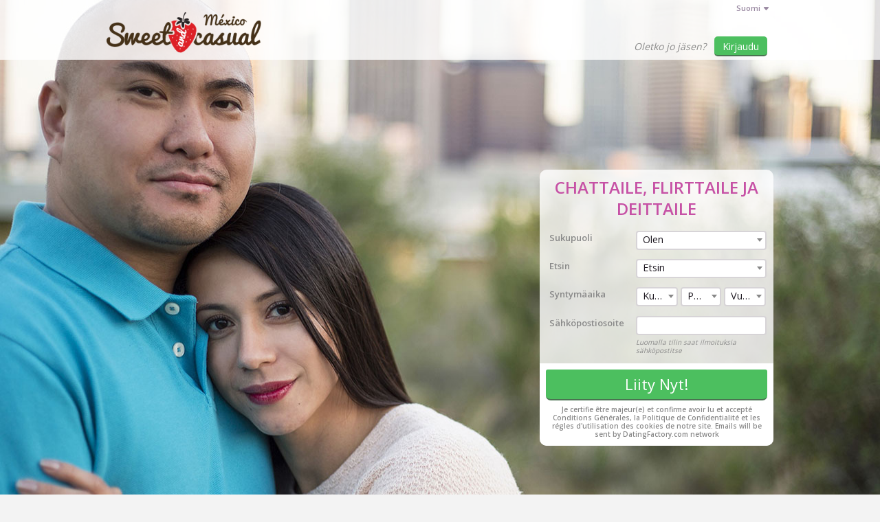

--- FILE ---
content_type: text/html;charset=UTF-8
request_url: https://mex.sweetandcasual.com/?lc=fi-FI
body_size: 7210
content:
<!doctype html>
<html>
<head>
<meta charset="utf-8"> <title>Sweet n Casual Mexico - Encontrá tu Pareja Ideal </title> <meta name="description" content="Busca y Encuentra Solteras Mexico con Sweet And Casual.con, el sitio de búsqueda de pareja más popular para solteros buscando pareja." /> <meta http-equiv="X-UA-Compatible" content="chrome=1"> <meta http-equiv="Content-Language" content="fi"> <meta name="Language" content="Finnish"> <!--[if IE 8]><meta http-equiv="X-UA-Compatible" content="IE=8"><![endif]--> <meta name="HandheldFriendly" content="True"> <meta name="MobileOptimized" content="320"> <meta name="viewport" content="width=device-width, initial-scale=1.0, user-scalable=yes"> <meta http-equiv="cleartype" content="on"> <link rel="shortcut icon" href="/favicon.ico?88445ab&amp;4"> <link rel="apple-touch-icon-precomposed" sizes="144x144" href="/apple-touch-icon-144x144-precomposed.png"> <link rel="apple-touch-icon-precomposed" sizes="114x114" href="/apple-touch-icon-114x114-precomposed.png"> <link rel="apple-touch-icon-precomposed" href="/apple-touch-icon-precomposed.png"> <!-- Tile icon for Win8 (144x144 + tile color) --> <meta name="msapplication-TileImage" content="/apple-touch-icon-144x144-precomposed.png"> <meta name="msapplication-TileColor" content="#453c49"> <!-- Chrome, Firefox OS and Opera --> <meta name="theme-color" content="#453c49"> <!-- Windows Phone --> <meta name="msapplication-navbutton-color" content="#453c49"> <link href="/theme/index.css?88445ab&amp;4" rel="stylesheet" type="text/css"> <link href="/theme/index_new.css?88445ab&amp;4" rel="stylesheet" type="text/css"> <link href="/theme/custom.css?88445ab&amp;4" rel="stylesheet" type="text/css">
<!--428846.35.502.4.88445ab-->
<link rel="stylesheet" href="http://cdn.datingfactory.net/vendor/owl-carousel/2.0.0/owl.carousel.css">        
<link rel="stylesheet" href="/theme/animate.css">        
</head>
<body class="index fi">
<div class="off-canvas-wrap" data-offcanvas>
  <div class="inner-wrap">
 
        <aside class="right-off-canvas-menu">
            <div class="visible-for-small-only"><nav class="nav-top"> <ul> <li class="simple-login"><span class="text">Oletko jo jäsen?</span> <a class="button button-small button-cta" href="/login/">Kirjaudu</a></li> </ul> </nav>
<!--428846.35.502.4.88445ab--></div>
        </aside>

  <div class="visual">
    <header>
        <div class="row">
            <div class="column small-8 medium-5">
                <h2 class="logo"> <a href="/start/" target="_self"><img src="/images/logo_index.png?4" alt=""></a> </h2>
<!--428846.35.502.4.88445ab-->
            </div>
            <div class="column small-4 medium-7 autorization">
                <a href="javascript:void(0)" class="right-off-canvas-toggle">
                    <div class="icon icon-close"></div>
                    <div class="icon icon-hamburger"></div>
                </a>
                <div class="switch-locale" data-dropdown="switch-locale-content"> <a href="/myprofile/update/#lc" class="widget-dropdown-label widget-dropdown-trigger"> <span class="label label-native hide-for-small">Suomi&nbsp;<span class="icon icon-arrow-down"></span></span> <span class="label label-lc">fi&nbsp;<span class="icon icon-arrow-down"></span></span> <span class="label label-icon show-for-small"><span class="icon icon-globe"></span></span> </a> </div> <ul class="f-dropdown" id="switch-locale-content" data-dropdown-content> <li><a href="?lc=cs-CZ">Český</a></li><li><a href="?lc=da-DK">Dansk</a></li><li><a href="?lc=de-DE">Deutsch</a></li><li><a href="?lc=en-GB">English</a></li><li><a href="?lc=es-ES">Español</a></li><li><a href="?lc=fr-FR">Français</a></li><li><a href="?lc=it-IT">Italiano</a></li><li><a href="?lc=lt-LT">Lietuvių</a></li><li><a href="?lc=hu-HU">Magyar</a></li><li><a href="?lc=nl-NL">Nederlands</a></li><li><a href="?lc=no">Norsk</a></li><li><a href="?lc=pl-PL">Polski</a></li><li><a href="?lc=pt-PT">Português </a></li><li><a href="?lc=sk-SK">Slovensky</a></li><li><span>Suomi</span></li><li><a href="?lc=sv-SE">Svenska</a></li><li><a href="?lc=el-GR">Ελληνικά</a></li><li><a href="?lc=ru-RU">Русский</a></li> </ul> <!--428846.35.502.4.88445ab-->
                <div class="linklogin hide-for-small-only"><div class="LoginIndex"><form name="Login" action="/login/" method="post"> <p class="error"></p> <dl class="horizontal"> <dd><a href="/login/recover/" class="forgotlink">Unohtuiko salasana?</a></dd> <dd><label for="rememberMe"><input name="rememberMe" type="checkbox" class="checkbox" id="rememberMe" value="true" checked="checked" /> Muista minut</label></dd> <input name="redirTo" type="hidden" id="redirTo" value=""/> </dl> <dl class="horizontal"> <p class="error"></p> <dd><input name="login" type="text" id="login" value="" placeholder="Sähköposti:"/></dd> <p class="error"></p> <dd><input name="password" type="password" id="password" value="" placeholder="Salasana:"/></dd> <input type="submit" name="login_button" class="button login-button button-cta" value="Kirjaudu"/> </dl> </form>
<!--428846.35.502.4.88445ab--></div><span class="alreadyamember">Oletko jo jäsen?</span> <div class="button-cta loginbutton">Kirjaudu</div> </div>
            </div>
        </div>
    </header>
	
    <div class="body frontpage">
        <div class="row">
	    <div class="siteslogan hide-for-small-only"><h1 class="slogan"><!--Add your slogan here...--></h1>
<!--428846.35.502.4.88445ab--></div>
            <div class="column large-5 medium-12 small-12 right">
	        <script>

    var criteriaItemsMap = null;
    // {
    //  sexId(1):{
    //           criterion_id(1):[[criterion_item_id, criterion_item_name](1), [criterion_item_id, criterion_item_name](2), ...](1),
    //           criterion_id(2):[[criterion_item_id, criterion_item_name](1), [criterion_item_id, criterion_item_name](2), ...](2)
    //           },
    //  sexId(2):{
    //           criterion_id(1):[[criterion_item_id, criterion_item_name](1), [criterion_item_id, criterion_item_name](2), ...](1),
    //           criterion_id(2):[[criterion_item_id, criterion_item_name](1), [criterion_item_id, criterion_item_name](2), ...](2)
    //           }
    // }

    var msgChooseCriteriaItem  = '';

</script> <div class="registration"> <h3>Chattaile, flirttaile ja deittaile</h3> <form action="/registration/simple/" method="post" name="RegistrationCommand" data-role="form"> <input type="hidden" id="refererNickname" name="refererNickname" value=""/> <input type="hidden" id="refId" name="refId" value=""/> <input type="hidden" name="doRedirect" value="true"/> <input type="hidden" name="extUserSourceId" value="5"/> <dl class="horizontal" id="sexIdBlock"> <p class="error"></p> <dt><label for="sexId">Sukupuoli</label></dt> <dd> <select name="sexId" id="sexId" required> <option value="0" selected="selected" > Olen </option><option value="1"  > Mies </option><option value="2"  > Nainen </option><option value="3"  > Pari (Mies + Nainen) </option><option value="4"  > Pari (Mies + Mies) </option><option value="5"  > Pari (Nainen + Nainen) </option><option value="6"  > Transvestiitti </option><option value="8"  > Miehestä naiseksi transvestiitti </option><option value="9"  > Naisesta mieheksi transvestiitti </option> </select> </dd> </dl> <dl class="horizontal" id="lookingForSexIdBlock"> <p class="error"></p> <dt><label for="lookingForSexId">Etsin</label></dt> <dd> <select name="lookingForSexId" id="lookingForSexId" required> <option value="0"  > Etsin </option><option value="1"  > Mies </option><option value="2"  > Nainen </option><option value="3"  > Pari (Mies + Nainen) </option><option value="4"  > Pari (Mies + Mies) </option><option value="5"  > Pari (Nainen + Nainen) </option><option value="6"  > Transvestiitti/ristiinpukeutuja </option><option value="8"  > Transsukupuolinen - miehestä naiseksi </option><option value="9"  > Transsukupuolinen - naisesta mieheksi </option> </select> </dd> </dl> <dl class="horizontal" id="birthDateBlock"> <p class="error"></p> <dt>Syntymäaika</dt> <dd> <select name="birthMonthPerson1" id="birthMonthPerson1" required> <option value="0" selected="selected" > Kuukausi </option><option value="1"  > Tammikuu </option><option value="2"  > Helmikuu </option><option value="3"  > Maaliskuu </option><option value="4"  > Huhtikuu </option><option value="5"  > Toukokuu </option><option value="6"  > Kesäkuu </option><option value="7"  > Heinäkuu </option><option value="8"  > Elokuu </option><option value="9"  > Syyskuu </option><option value="10"  > Lokakuu </option><option value="11"  > Marraskuu </option><option value="12"  > Joulukuu </option> </select> <select name="birthDayPerson1" id="birthDayPerson1" required> <option value="0" selected="selected" > Päivä </option><option value="1"  > 1 </option><option value="2"  > 2 </option><option value="3"  > 3 </option><option value="4"  > 4 </option><option value="5"  > 5 </option><option value="6"  > 6 </option><option value="7"  > 7 </option><option value="8"  > 8 </option><option value="9"  > 9 </option><option value="10"  > 10 </option><option value="11"  > 11 </option><option value="12"  > 12 </option><option value="13"  > 13 </option><option value="14"  > 14 </option><option value="15"  > 15 </option><option value="16"  > 16 </option><option value="17"  > 17 </option><option value="18"  > 18 </option><option value="19"  > 19 </option><option value="20"  > 20 </option><option value="21"  > 21 </option><option value="22"  > 22 </option><option value="23"  > 23 </option><option value="24"  > 24 </option><option value="25"  > 25 </option><option value="26"  > 26 </option><option value="27"  > 27 </option><option value="28"  > 28 </option><option value="29"  > 29 </option><option value="30"  > 30 </option><option value="31"  > 31 </option> </select> <select name="birthYearPerson1" id="birthYearPerson1" required> <option value="0" selected="selected" > Vuosi </option><option value="2008"  > 2008 </option><option value="2007"  > 2007 </option><option value="2006"  > 2006 </option><option value="2005"  > 2005 </option><option value="2004"  > 2004 </option><option value="2003"  > 2003 </option><option value="2002"  > 2002 </option><option value="2001"  > 2001 </option><option value="2000"  > 2000 </option><option value="1999"  > 1999 </option><option value="1998"  > 1998 </option><option value="1997"  > 1997 </option><option value="1996"  > 1996 </option><option value="1995"  > 1995 </option><option value="1994"  > 1994 </option><option value="1993"  > 1993 </option><option value="1992"  > 1992 </option><option value="1991"  > 1991 </option><option value="1990"  > 1990 </option><option value="1989"  > 1989 </option><option value="1988"  > 1988 </option><option value="1987"  > 1987 </option><option value="1986"  > 1986 </option><option value="1985"  > 1985 </option><option value="1984"  > 1984 </option><option value="1983"  > 1983 </option><option value="1982"  > 1982 </option><option value="1981"  > 1981 </option><option value="1980"  > 1980 </option><option value="1979"  > 1979 </option><option value="1978"  > 1978 </option><option value="1977"  > 1977 </option><option value="1976"  > 1976 </option><option value="1975"  > 1975 </option><option value="1974"  > 1974 </option><option value="1973"  > 1973 </option><option value="1972"  > 1972 </option><option value="1971"  > 1971 </option><option value="1970"  > 1970 </option><option value="1969"  > 1969 </option><option value="1968"  > 1968 </option><option value="1967"  > 1967 </option><option value="1966"  > 1966 </option><option value="1965"  > 1965 </option><option value="1964"  > 1964 </option><option value="1963"  > 1963 </option><option value="1962"  > 1962 </option><option value="1961"  > 1961 </option><option value="1960"  > 1960 </option><option value="1959"  > 1959 </option><option value="1958"  > 1958 </option><option value="1957"  > 1957 </option><option value="1956"  > 1956 </option><option value="1955"  > 1955 </option><option value="1954"  > 1954 </option><option value="1953"  > 1953 </option><option value="1952"  > 1952 </option><option value="1951"  > 1951 </option><option value="1950"  > 1950 </option><option value="1949"  > 1949 </option><option value="1948"  > 1948 </option><option value="1947"  > 1947 </option><option value="1946"  > 1946 </option><option value="1945"  > 1945 </option><option value="1944"  > 1944 </option><option value="1943"  > 1943 </option><option value="1942"  > 1942 </option><option value="1941"  > 1941 </option><option value="1940"  > 1940 </option><option value="1939"  > 1939 </option><option value="1938"  > 1938 </option><option value="1937"  > 1937 </option><option value="1936"  > 1936 </option> </select> </dd> </dl> <dl class="horizontal" id="criteriaBlock"> </dl> <dl class="horizontal" id="emailBlock"> <p class="error"></p> <dt><label for="email">Sähköpostiosoite</label></dt> <dd> <input title="Luomalla tilin saat ilmoituksia sähköpostitse" name="email" type="email" id="email" value="" data-tooltip class="tip-right" required> <p class="mail-checker-message text hide">Tarkoititko <a href="javascript:void(0)" class="apply"><span>user</span>@<b>domain.com</b></a> <a href="javascript:void(0)" class="close">&times;</a> </p> <p class="icon warning text"> Luomalla tilin saat ilmoituksia sähköpostitse </p> </dd> </dl> <dl class="horizontal" id="confirmEmailBlock"> </dl> <p class="error"></p> <input name="agree" type="hidden" class="checkbox" id="agree" value="true" checked="true" required> <div class="submit-block"> <p class="submit-block-button"><input type="submit" class="button button-large button-expand button-cta" value="Liity nyt!"/></p> <p class="text">Je certifie être majeur(e) et confirme avoir lu et accepté <a href="/terms/">Conditions Générales</a>, <a href="/privacy/">la Politique de Confidentialité</a> et <a href="/cookie/">les régles d'utilisation des cookies</a> de notre site. Emails will be sent by DatingFactory.com network</p> </div> </form> </div> <!--428846.35.502.4.88445ab-->
            </div>	
        </div>
    </div>

  </div>

  <div class="welcome-content">
    <div class="row">
        <h3 class="flirtingt">Miksi sinun pitäisi liittyä <strong>32 000</strong> jäsenen joukkoon?</h3>
	<div class="column medium-4">
        	<div class="flirting1 textblock">
        		<h4>Flirttailussa sen salaisuus</h4>
			<p>Tämä sivusto on ihmisille, jotka etsivät satunnaista suhdetta läheltä omaa asuinaluettaan. Täällä ei ole sitoutumispakkoja, vain hauskanpitoa ja flirttiä.</p>
        	</div>
	</div>
	<div class="column medium-4">
        	<div class="flirting2 textblock">
        		<h4>Lähtisitkö mun luokse kahville?</h4>
			<p>Tiedäthän sen hetken, kun joku sanoo: ”Voisitko tulla joskus mun luokse vaikka kahville?”. Meillä on täällä iso määrä sellaisia ihmisiä, joita voisit tavata ja päätyä kutsumaan luoksesi kahville. Aloita siis etsiminen jo tänään.</p>
        	</div>
	</div>
	<div class="column medium-4">
        	<div class="flirting3 textblock">
        		<h4>Voit valita oman leivoksesi ja syödä sen</h4>
			<p>Toivomme, että pääsisit treffeille mahdollisimman monen kanssa. Helppojen flirttailutyökalujemme avulla tutustuminen on helppoa, ja huomaat pääseväsi nopeasti oikeille treffeille.</p>
        	</div>
	</div>
        <div class="bracket"><img src="/images/index/bracket.png" border="0" /></div>
        <a href="/registration" class="linkregistration button-common">Liity tänään!</a>
    </div>
  		
    <div class="row">
	<div class="column">
        	<h5 class="testimonialtitle">Lue muiden käyttäjien kokemuksia</h5>
        	<div class="testimonialblock">
			<div><p class="quote">Olen juuri eronnut, joten vakava suhde ei vielä tuntunut ajankohtaiselta. Olen kuitenkin deittaillun joitakin tältä saitilta löytämiäni miehiä, ja yhden kanssa vietettiin jopa tuhma viikonloppu.</p><p class="author"><span>Nimetön,</span> <span>Manchester, Iso-Britannia</span></p></div>
			<div><p class="quote">Olen ihan koukussa näihin sivuihin, erityisesti flirtti-toimintoon.</p><p class="author"><span>Elina</span></p></div>
			<div><p class="quote">Tapasin kivan tyypin sivustolla, ja meille molemmille sopii satunnainen suhde. Molemmat olemme kiireisiä ja matkustamme paljon, joten tämä sopii meille.</p><p class="author"><span>James,</span> <span>UK</span></p></div>
			<div><p class="quote">En ollut odottanut, että valokuvan lisääminen profiiliin saisi aikaan sellaisen kiinnostuksen. Suosittelen todellakin laittamaan profiiliin kunnollisen kuvan.</p><p class="author"><span>Andrea,</span> <span>Lontoo</span></p></div>
        	</div>
        	<div class="welcome"><!--Add your text here...--></div>
<!--428846.35.502.4.88445ab-->
	</div>
    </div>
  </div>

<footer> <section class="row"> <nav class="nav-bottom column medium-8"> <ul> <li><a href="/about/">TIETOA MEISTÄ</a></li> <li><a href="/terms/">Käyttöehdot</a></li> <li><a href="/privacy/">Yksityisyys</a></li> <li><a href="/cookie/">Evästeet</a></li> <li><a href="/faq/">Tukikeskus</a></li> <li><a href="/contacts/">Ota yhteyttä</a></li> </ul> </nav> <div class="copyright column medium-4 text-right"><p>&copy; 2008-2024 <br/>powered by&nbsp;Dating Factory</p></div> </section> <section class="row"> <div class="custom_footer_content column"><!--This is page footer--></div> </section> </footer>
<!--428846.35.502.4.88445ab-->

<!-- Global site tag (gtag.js) - Google Analytics -->
<script async src="https://www.googletagmanager.com/gtag/js?id=UA-98883629-11"></script>
<script>
  window.dataLayer = window.dataLayer || [];
  function gtag(){dataLayer.push(arguments);}
  gtag('js', new Date());

  gtag('config', 'UA-98883629-11');
</script>

<script>
  (function(i,s,o,g,r,a,m){i['GoogleAnalyticsObject']=r;i[r]=i[r]||function(){
  (i[r].q=i[r].q||[]).push(arguments)},i[r].l=1*new Date();a=s.createElement(o),
  m=s.getElementsByTagName(o)[0];a.async=1;a.src=g;m.parentNode.insertBefore(a,m)
  })(window,document,'script','//www.google-analytics.com/analytics.js','ga');

  ga('create', 'UA-8993531-18', 'auto', {'name': 'systemPageTracker'});
  
  ga('systemPageTracker.set', '&uid', '');
  
  ga('systemPageTracker.set', 'dimension1', '');
  ga('systemPageTracker.set', 'dimension2', '');
  ga('systemPageTracker.set', 'dimension3', 'general/c3-white-pink-lightpink/c002');
  ga('systemPageTracker.set', 'dimension4', '');

  ga('systemPageTracker.send', 'pageview');
</script>
<!-- Global site tag (gtag.js) - Google Analytics -->
<script async src="https://www.googletagmanager.com/gtag/js?id=UA-133198904-2"></script>
<script>
  window.dataLayer = window.dataLayer || [];
  function gtag(){dataLayer.push(arguments);}
  gtag('js', new Date());

  gtag('config', 'UA-133198904-2');
</script> <noscript><img src="/ga.do?utmac=MO-8993531-7&amp;utmn=267253153&amp;utmr=-&amp;utmp=%3Flc%3Dfi-FI&amp;guid=ON"></noscript>
<!--428846.35.502.4.88445ab-->
<script src="/scripts/index.js?88445ab"></script> <!--428846.35.502.4.88445ab-->
<!-- BannerPlace#13 --> <!--systemcontent#13-->
<div class="lazyload_ad"><code type="text/javascript"><!--//<![CDATA[
   var m3_u = (location.protocol=='https:'?'https://brotor.datingfactory.com/www/delivery/ajs.php':'http://brotor.datingfactory.com/www/delivery/ajs.php');
   var m3_r = Math.floor(Math.random()*99999999999);
   if (!document.MAX_used) document.MAX_used = ',';
   document.write ("<scr"+"ipt type='text/javascript' src='"+m3_u);
   document.write ("?zoneid=15");
   document.write ('&cb=' + m3_r);
   if (document.MAX_used != ',') document.write ("&exclude=" + document.MAX_used);
   document.write (document.charset ? '&charset='+document.charset : (document.characterSet ? '&charset='+document.characterSet : ''));
   document.write ("&loc=" + escape(window.location));
   if (document.referrer) document.write ("&referer=" + escape(document.referrer));
   if (document.context) document.write ("&context=" + escape(document.context));
if ('fi') document.write ("&v_banner_lang=" + escape('fi'));
   if ('') document.write ("&v_membership=" + escape(''));
   if ('') document.write ("&v_sex=" + escape(''));
else document.write ("&v_sex=unknown");
   if ('') document.write ("&v_sex_simple=" + escape(''));
   if ('') document.write ("&v_orientation=" + escape(''));
   if ('') document.write ("&v_lfsex=" + escape(''));
   if ('') document.write ("&v_lfsex_simple=" + escape(''));
   if ('') document.write ("&v_lforientation=" + escape(''));
   if ('') document.write ("&v_photo=" + escape(''));
   if ('') document.write ("&v_video=" + escape(''));
   if ('ltr') document.write ("&v_textdirection=" + escape('ltr'));
   if ('fi') document.write ("&v_lang=" + escape('fi'));
  if ('adult') document.write ("&v_niche_path=" + escape('adult'));
 if ('casual-responsive') document.write ("&v_niche=" + escape('casual-responsive'));
   if ('general') document.write ("&v_market=" + escape('general'));
   if ('') document.write ("&v_country=" + escape(''));
   if ('') document.write ("&v_region=" + escape(''));
   if ('04288460000000000132026012217452001') document.write ("&pubID=" + escape('04288460000000000132026012217452001'));
   if (document.mmm_fo) document.write ("&mmm_fo=1");
   if ('photo') document.write ("&v_setname=" + escape('photo'));
   if ('') document.write ("&v_regdate=" + escape(''));
   if ('') document.write ("&v_profile_age=" + escape(''));
  if ('') document.write ("&v_ab_test_id=" + escape(''));
   if ('') document.write ("&v_ab_test_audience_id=" + escape(''));
 if ('13') document.write ("&v_instance_id=" + escape('13'));
 if ('3') document.write ("&v_partner_id=" + escape('3'));
 if ('') document.write ("&v_traffic_owner_id=" + escape(''));
 if ('') document.write ("&v_email=" + escape(''));
 if ('') document.write ("&v_adult_rating=" + escape(''));
 if ('') document.write ("&v_sub_id=" + escape(''));

   document.write ("&v_version=4");
   document.write ("&v_host="+document.location.host);
   document.write ("&v_text=Lisää kuvia<br>profiiliisi");
   document.write ("'></scr"+"ipt>");
//]]>--></code></div>
<!--428846.35.502.4.88445ab-->


     <a class="exit-off-canvas"></a>
  </div>
</div>


<script type="text/javascript" src="http://cdn.datingfactory.net/vendor/owl-carousel/2.0.0/owl.carousel.min.js"></script>
<script type="text/javascript">
function onResize() {
var w = $(".member .member-photo-link").width();
$(".member .member-photo-link").height(w);
}

$(document).ready(function() {

  $(".testimonialblock").owlCarousel({ 
    autoplay : true,
    autoplayTimeout : 6000,
    autoplaySpeed : 3000,
    autoplayHoverPause : true,
    items : 1,
    loop : true,  
    navRewind : true,
    animateOut : 'fadeOut',
    animateIn : 'fadeIn'
  });

  $(".member-list").owlCarousel({ /*how to customize the members block http://owlgraphic.com/owlcarousel/#customizing */
    autoplay : true,
    autoplayTimeout : 3000,
    autoplaySpeed : 3000,
    autoplayHoverPause : true,
    items : 7, /*number of visible rotated members for desktop resolution*/
    dots : false, //show pagination
    nav : true, //show arrows for navigation
    responsive : {
	1:{ items:2 },
	300:{ items:3 },
	440:{ items:4 },
	700:{ items:5 },
	1000:{ items:6 },
	1300:{ items:7 }
    },
    navRewind : true,
    loop : false,
    navText : ["&nbsp;","&nbsp;"]
  });
  $(".member-list .owl-prev").addClass("icon-arrow-left");
  $(".member-list .owl-next").addClass("icon-arrow-right");
  $(".search-result").css("visibility","visible");

  onResize();

  $(".member-list .owl-item").mouseover(function() {
    $(this).find(".member-photo-link").addClass("color-border");
    $(this).find(".member-username a").addClass("color-link");
  });
  $(".member-list .owl-item").mouseout(function() {
    $(this).find(".member-photo-link").removeClass("color-border");
    $(this).find(".member-username a").removeClass("color-link");
  });


  $(".loginbutton").click(function() {
    $(this).hide();
    $(".alreadyamember").hide();
    $(".LoginIndex").css("display","inline-block");
  });

});

$(window).bind('resize', onResize);
</script>

</body>
</html>
<!--428846.35.502.4.88445ab-->

--- FILE ---
content_type: text/css;charset=utf-8
request_url: https://mex.sweetandcasual.com/theme/index_new.css?88445ab&4
body_size: 181
content:
@media all {
	body.index div.registration p input[type="checkbox"]{
		-webkit-appearance : checkbox;
		-moz-appearance    : checkbox;
		appearance         : checkbox;
	}
}
/*428846.1.502.4.88445ab*/

--- FILE ---
content_type: text/css;charset=utf-8
request_url: https://mex.sweetandcasual.com/theme/custom.css?88445ab&4
body_size: 3202
content:
@media screen {

/*general & visual*/
	body.index {font:400 1em 'Open Sans', Arial, sans-serif; background:#f3f3f3;}
	body.index .visual {position:relative; background-repeat:no-repeat;  background-color: #ffffff;}
	body.index h1, body.index h2, body.index h3, body.index h4, body.index h5, body.index h6 {font-family:'Open Sans', Arial, sans-serif;}
	body.index header {background:rgba(255,255,255,0.8); position:relative; padding:10px; z-index:1000;}
	body.index .row {position:relative;}
	
/*logotype & slogan*/
	body.index h2.logo {margin:7px 0 0; text-align:left;}
	body.index .siteslogan {position:absolute; left:5px; top:5px;  margin:40px 0 0; width:50%;}
	body.index .siteslogan:empty {display:none;}
	body.index h1.slogan {font-size: 2.5em;text-align: left;color: #fff;font-weight: 300;line-height: 1.2;}
	body.index h1.slogan:empty {display:none;}
	
/*autorization*/
	body.index .autorization {position:absolute; right:0; top:0; z-index:1000; height:100%;}
	
	body.index div.LoginIndex {display:none; position:relative; z-index:1; float:right;}
	body.index .login-button {font-size:0.875em; padding:3px 12px; line-height:1.42; float:left;}
	body.index div.LoginIndex dl.horizontal dd {width:auto; margin:0;}
	body.index div.LoginIndex #login {width:105px; font-size:0.75em; font-style:italic; margin:0 3px 0 0; text-transform:lowercase;}
	body.index div.LoginIndex #password {width:90px; font-size:0.75em; font-style:italic; margin:0 3px 0 0; text-transform:lowercase;}
	body.index label {font-size:0.75em;}
	body.index input#rememberMe {-moz-appearance:none; -o-appearance:none; -ms-appearance:none; -webkit-appearance:none; appearance:none;}
	body.index .social-providers {margin:0; }
	body.index .social-providers  > li {display: inline-block; height: 30px; line-height: 30px; list-style: none;}
	body.index .Sidebar {display:inline-block;}
	
	body.index .linklogin {display:block; float:right; clear:both; position:absolute; right:1.5em; bottom:-5px; margin:0; padding:0; text-align:right;}
	body.index .linklogin  span.alreadyamember, body.index .forgotlink {display:inline; position:relative; font-style:italic; font-size:0.875em; padding:0 8px 0 0; color:#898989;}
	body.index .forgotlink {font-size:0.75em; text-transform:lowercase;}
	body.index .forgotlink:hover {text-decoration:underline;}
	body.index .loginbutton {display:inline-block; position:relative; text-decoration:none; font-size:0.875em; padding:3px 12px; border-radius:5px; cursor:pointer;}
	
	body.index .switch-locale {top:-8px; margin:0; font-size:100%; padding:0; line-height:1; z-index:1000;}
	body.index .switch-locale .label {font-size:11px; font-weight:600; line-height:normal;}
	
	body.index .icon-hamburger::before {color:#c651a5;}
	body.index .icon-globe::before {color:#c651a5;}
	body.index .icon-close::before {color:#c651a5;}
	
/*registration*/
	body.index div.registration {background:rgba(255,255,255,0.8); position:relative; margin:10em 0 15em; border-radius:10px; width:340px; float:right;}
	body.index div.registration h3 {margin:0; text-align:center; text-transform:uppercase; line-height:1.3; padding:10px 0 17px; font-weight:600; font-size:1.5em; color:#c651a5;}
	body.index div.registration h3 strong {font-weight:inherit;}	
	body.index div.registration form {position:relative;}
	body.index div.registration dl.horizontal {padding:0 10px 0 14px;}
	body.index div.registration dl.horizontal dt {font-size:0.8125em; font-weight:600; width:40%; float:left; color:#898989;}
	body.index div.registration dl.horizontal dd {margin:0 0 0.825rem; width:60%; float:left;}
	body.index div.registration dl.horizontal dt label {font-size:100%; font-weight:inherit; color:inherit;}
	body.index div.registration .select2-selection {border-width:2px!important;}
	body.index div.registration #birthDayPerson1 {width:31%!important;}
	body.index div.registration #birthMonthPerson1 {width:32%!important;}
	body.index div.registration #birthYearPerson1 {width:32%!important;}
	body.index div.registration select {appearance:none; -webkit-appearance:none;}
	body.index div.registration input {border-width:2px; line-height:normal; appearance:none; -webkit-appearance:none;}
	body.index .select2-container--default .select2-selection--single .select2-selection__rendered {line-height:22px;}
	body.index .registration .submit-block-button {margin:0;}
	
	body.index div.registration .button-cta {text-transform:capitalize; border-radius:3px 3px 7px 7px; border-width:0px 0 2px; font-size:1.375em; padding:0.4rem 0;}
body.index.fr div.registration .button-cta {font-size:1.175em;}
	body.index .registration .submit-block-bitton {margin:0; border:4px solid #ededed; border-radius:7px 7px 11px 11px;}
	body.index .warning.text {font-size:0.625em; line-height:1.2; font-style:italic; padding:4px 0 0; color:#898989;}

	body.index .submit-block {background:#fff; position:relative; border-radius:0 0 10px 10px; padding:9px;}
	body.index .submit-block .text {font-weight:600; text-align:center; font-size:0.625em; padding:7px 5px 2px; line-height:1.2; margin:0; color:#898989;}
	body.index .submit-block .text a {text-decoration:none; color:#898989;}
	body.index .submit-block .text a:hover {text-decoration:underline;}
	
/*members*/
	body.index h3.counter-online {text-align:center; font-size:1.625em; margin:0 0 1em; padding:0; font-weight:300;}
	body.index h3.counter-online strong {font-weight:600; color:#c651a5;}
	body.index h3 small {color: inherit; font-size: inherit; line-height: inherit; font-weight:inherit;}
	
	body.index .media {padding:2em 0 1.75em; background:#ffffff;}
	body.index .search-result {position:relative; margin:1em auto; visibility:hidden; width:80%;}
	body.index .search-result h3 {display:none; margin:0;}
	body.index .member-list {margin:0; overflow:visible;}
	body.index .member-list .member {font-size:100%; text-align:center; height:auto; width:80%;}
	body.index .member-list a.member-photo-link {border:2px solid #ffffff; overflow:hidden; position:relative; display:block; width:100%; height:auto; border-radius:100%;}
	body.index .color-border {border:2px solid #c651a5!important;}
	body.index .member-list a.member-photo-link img{width:100%!important; height:auto!important; border-radius:0; border:none;}
	body.index .member-info {display:none;}
	body.index .color-link {color:#c651a5!important;}
	body.index .member-username a {color:#898989;}	
	body.index .member-username strong {max-width:100%; font-size: 0.8125rem; font-weight: 400; color:inherit;}
	body.index .member-list .owl-controls {position:absolute; left:0; top:0; width:100%;}
	body.index .member-list .owl-controls .owl-buttons div {margin:0;}
	body.index .member-list .owl-prev {left:-50px; top:30px; position:absolute;}
	body.index .member-list .owl-next {right:-40px; top:30px; position:absolute;}
	body.index .member-list .icon-arrow-left::before {font-size:28px; color:#c651a5;}
	body.index .member-list .icon-arrow-right::before {font-size:28px; color:#c651a5;}
	body.index .member-list .owl-stage-outer {height:125px;}
	
/*media & welcome text*/
	body.index div.welcome {padding:0.5em 0 1.5em;}
	body.index div.welcome:empty {display:none;}	
	body.index .welcome-content {position:relative; font-size:0.8125em; padding:0 0 2em; line-height:1.5; font-weight:400; background:#ffffff;}
	body.index .textblock p {font-weight:inherit; font-size:inherit; line-height:inherit;}	
	body.index .welcome-content h1, body.index .welcome-content h2, body.index .welcome-content h3, body.index .welcome-content h4, body.index .welcome-content h5  {text-align:center; line-height:1.2;}	
	body.index .flirtingt {font-size:2.46em; margin:0.25em 0 1em; font-weight:300;}
	body.index .flirtingt strong {color:#c651a5; font-weight:300;}
	body.index .textblock {padding:95px 0 0; background-position:center top; background-repeat:no-repeat; margin: 0 auto; text-align: center; width: 90%;}
	body.index .flirting1 {background-image:url(/images/index/flirting1.png);}
	body.index .flirting2 {background-image:url(/images/index/flirting2.png);}
	body.index .flirting3 {background-image:url(/images/index/flirting3.png);}
	body.index .textblock h4 {margin:0 0 0.5em; font-size:1.54em; font-weight:400; color:#c651a5;}
	body.index .bracket {width:100%; position:relative; margin:30px 0 25px; text-align:center;}
	body.index .bracket img {max-width:96%;}
	body.index .testimonialtitle {font-weight:600; font-size:1.23em; margin:0 0 2em;}
	body.index .testimonialblock {max-width:700px!important; margin:0 auto; text-align:center;}
	body.index .quote {font-size:1.07em; font-style:italic; font-weight:400; line-height:1.4; padding:0 10px; }
	body.index .quote::before {content:"P"; font-family: 'casual-reload'; color:#c651a5; font-size:40px;}
	body.index .quote::after {content:"O"; font-family: 'casual-reload'; color:#c651a5; font-size:40px; position:absolute;}
	body.index .author {color:#c651a5; font-size:inherit;}
	body.index .linkregistration {clear: both; display: table; font-size: 1.7em; margin: 0 auto 3em; padding: 7px 40px 9px; text-align:center; border-radius:6px; font-weight:400;}
	body.index .linkregistration:hover {color:#ffffff; text-decoration:none; font-weight:400; text-decoration:none;}
	body.index .testimonialblock.owl-carousel .owl-item div {padding:0 50px;}
		
/*footer*/
	body.index footer {border-top:1px solid #ededed;}
	body.index .nav-bottom li {font-size:100%;}
	body.index .nav-bottom a {font-size:0.75em; color:#040304;}
	body.index .copyright {color:#040304; padding-top:3px;}
	body.index .copyright p {font-size:0.75em; margin:0;}
	
	body.index .custom_footer_content p {line-height:1.4; color:#040304;}
	body.index .custom_footer_content h1, body.index .custom_footer_content h2, body.index .custom_footer_content h3, body.index .custom_footer_content h4 {color:#040304;}
	body.index .custom_footer_content  .row {margin:0;}
	
	body.index code {padding:0; background:none; border:none;}
}


@media only screen and (min-width: 1901px) {
	body.index .visual {background-size:100% auto;}
}

@media only screen and (min-width: 1600px) {
	body.index .visual {background-position: center center;}
}

@media only screen and (min-width: 1401px) {
	body.index .visual {background-image:url(/theme/custom/visual1900.jpg); background-position: center top;}
}
	
@media only screen and (min-width: 1001px) and (max-width: 1400px) {
	body.index .visual {background-image:url(/theme/custom/visual1400.jpg); background-position: center top;}
}

@media only screen and (max-width: 1000px){
	body.index .visual {background-image:url(/theme/custom/visual1000.jpg); background-position: center top;}
}

@media only screen and (max-width: 800px){
	body.index  #switch-locale-content {max-width:100%!important; width:80%;}	
	body.index .testimonialblock {padding:0 5px;}	
	body.index .quote {padding:0 40px 0 10px;}
	body.index .select2-container .select2-selection--single {height:36px;}
	body.index .select2-container--default .select2-selection--single .select2-selection__arrow {height:36px;}
	body.index .select2-container--default .select2-selection--single .select2-selection__rendered {line-height:32px;}
	body.index div.registration input {min-height:36px;}
	body.index div.registration {margin:0em auto 2em; float:none;}
	body.index div.registration dl.horizontal dt {padding-top:5px;}
	body.index .member-list .owl-controls  div {display:block!important;}	
	body.index h1.slogan {font-size:1.5em; padding:0 1em; text-align:center;}
	body.index .siteslogan {left: auto; top:auto; position:relative; width:100%; margin:0;}	
}

@media only screen and (max-width: 501px){
	body.index header {padding:0;}
	body.index header .column {padding:0;}
	body.index h2.logo {margin:7px 0 0 0.5em;}	
	body.index .visual {background-size:auto 100%;}
	body.index .frontpage {background:rgba(255, 255, 255, 0.8);}

	body.index .autorization {width:100%;}	
	body.index .switch-locale {right:36px; top:0;}
	body.index #switch-locale-content {width:100%;} 
	body.index #switch-locale-content li {width:100%;}
	body.index div.registration {width:100%; border-radius:0; background:none; margin:1em 0;}
	body.index div.registration .button-cta {font-weight:600;}
	body.index .submit-block {background:none; border-radius:0;}
	body.index div.registration dl.horizontal {padding:0;}

	body.index .media {padding:1em 0;}

	body.index .search-result {width:90%;}
	body.index .welcome-content {font-size:0.875em;}
	body.index .linkregistration {font-weight:600; padding:6px 0px 8px; font-size:1.25em; min-width:50%; margin: 0 auto 2em;}
	body.index .linkregistration:hover {font-weight:600;}	
	body.index .flirtingt {font-size:1.75em;}
	body.index .textblock {width:100%;}
	body.index .textblock h4 {font-size:1.5em;}
	body.index .testimonialtitle { margin: 0 0 1em;}
	body.index .quote, body.index .author {font-size:0.875em;}
	body.index .bracket {clear:both;}
	body.index .testimonialblock.owl-carousel .owl-item div {padding:0;}
	
	body.index .nav-bottom ul {text-align:center;}
	body.index .nav-bottom li {display:inline-block;}
	body.index .nav-bottom a {padding:0 0.5em;}
	body.index .copyright {margin:1em 0;}
	body.index .member-list .owl-prev {left:-32px;}
}

@media only screen and (max-width: 381px){
	body.index div.registration h3 {font-size:1.125em; padding:0 0 15px;}
	body.index div.registration dl.horizontal dd {margin:0 0 0.5rem;}
	body.index .submit-block {padding:0;}	
	body.index h3.counter-online {font-size:1.25em;}
	body.index .textblock {background-size:15% auto; padding:60px 0 0; font-size:0.9em; line-height:1.3;}
	body.index .textblock h4 {font-size:1.25em;}
	body.index .testimonialtitle {font-weight:300;}

	body.index .flirtingt {padding-left:0.5em; padding-right:0.5em;}
	body.index .linkregistration {width:96%;}
body.index.ru .linkregistration {font-size:1.125em;}
	body.index .quote {line-height:1.2;}
	body.index .quote::before {font-size:30px;}
	body.index .quote::after {font-size:30px;}
	body.index .member-list .owl-controls  div {top:25px;}
	body.index .member-list .owl-next {right:-25px;}
	body.index .member-list .owl-prev {left:-25px;}
	body.index .member-list .owl-prev::before, body.index .member-list .owl-next::before {font-size:22px;}
}

@media only screen and (max-width: 261px){
	body.index div.registration .button-cta {font-size:1.125em;}
body.index.fr div.registration .button-cta {font-size:0.875em;}
}
/*428846.1.502.4.88445ab*/